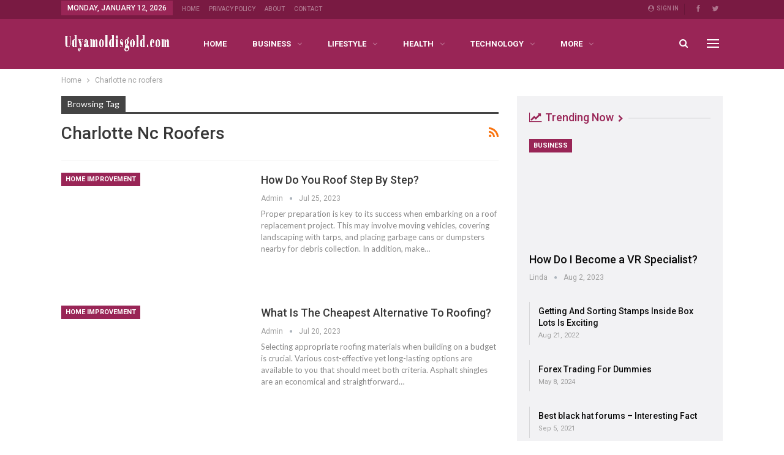

--- FILE ---
content_type: text/html; charset=UTF-8
request_url: https://udyamoldisgold.com/tag/charlotte-nc-roofers/
body_size: 17597
content:
	<!DOCTYPE html>
		<!--[if IE 8]>
	<html class="ie ie8" lang="en-US"> <![endif]-->
	<!--[if IE 9]>
	<html class="ie ie9" lang="en-US"> <![endif]-->
	<!--[if gt IE 9]><!-->
<html lang="en-US"> <!--<![endif]-->
	<head>
				<meta charset="UTF-8">
		<meta http-equiv="X-UA-Compatible" content="IE=edge">
		<meta name="viewport" content="width=device-width, initial-scale=1.0">
		<link rel="pingback" href="https://udyamoldisgold.com/xmlrpc.php"/>

		<title>Charlotte nc roofers &#8211; Udyamoldisgold</title>
<meta name='robots' content='max-image-preview:large' />
<link rel="amphtml" href="https://udyamoldisgold.com/tag/charlotte-nc-roofers/amp/" /><meta name="generator" content="AMP for WP 1.1.11"/>
<!-- Better Open Graph, Schema.org & Twitter Integration -->
<meta property="og:locale" content="en_us"/>
<meta property="og:site_name" content="Udyamoldisgold"/>
<meta property="og:url" content="https://udyamoldisgold.com/tag/charlotte-nc-roofers/"/>
<meta property="og:title" content="Archives"/>
<meta property="og:type" content="website"/>
<meta name="twitter:card" content="summary"/>
<meta name="twitter:url" content="https://udyamoldisgold.com/tag/charlotte-nc-roofers/"/>
<meta name="twitter:title" content="Archives"/>
<!-- / Better Open Graph, Schema.org & Twitter Integration. -->
<link rel='dns-prefetch' href='//fonts.googleapis.com' />
<link rel="alternate" type="application/rss+xml" title="Udyamoldisgold &raquo; Feed" href="https://udyamoldisgold.com/feed/" />
<link rel="alternate" type="application/rss+xml" title="Udyamoldisgold &raquo; Charlotte nc roofers Tag Feed" href="https://udyamoldisgold.com/tag/charlotte-nc-roofers/feed/" />
<style id='wp-img-auto-sizes-contain-inline-css' type='text/css'>
img:is([sizes=auto i],[sizes^="auto," i]){contain-intrinsic-size:3000px 1500px}
/*# sourceURL=wp-img-auto-sizes-contain-inline-css */
</style>
<link rel='stylesheet' id='structured-content-frontend-css' href='https://udyamoldisgold.com/wp-content/plugins/structured-content/dist/blocks.style.build.css?ver=1.7.0' type='text/css' media='all' />
<style id='wp-emoji-styles-inline-css' type='text/css'>

	img.wp-smiley, img.emoji {
		display: inline !important;
		border: none !important;
		box-shadow: none !important;
		height: 1em !important;
		width: 1em !important;
		margin: 0 0.07em !important;
		vertical-align: -0.1em !important;
		background: none !important;
		padding: 0 !important;
	}
/*# sourceURL=wp-emoji-styles-inline-css */
</style>
<style id='wp-block-library-inline-css' type='text/css'>
:root{--wp-block-synced-color:#7a00df;--wp-block-synced-color--rgb:122,0,223;--wp-bound-block-color:var(--wp-block-synced-color);--wp-editor-canvas-background:#ddd;--wp-admin-theme-color:#007cba;--wp-admin-theme-color--rgb:0,124,186;--wp-admin-theme-color-darker-10:#006ba1;--wp-admin-theme-color-darker-10--rgb:0,107,160.5;--wp-admin-theme-color-darker-20:#005a87;--wp-admin-theme-color-darker-20--rgb:0,90,135;--wp-admin-border-width-focus:2px}@media (min-resolution:192dpi){:root{--wp-admin-border-width-focus:1.5px}}.wp-element-button{cursor:pointer}:root .has-very-light-gray-background-color{background-color:#eee}:root .has-very-dark-gray-background-color{background-color:#313131}:root .has-very-light-gray-color{color:#eee}:root .has-very-dark-gray-color{color:#313131}:root .has-vivid-green-cyan-to-vivid-cyan-blue-gradient-background{background:linear-gradient(135deg,#00d084,#0693e3)}:root .has-purple-crush-gradient-background{background:linear-gradient(135deg,#34e2e4,#4721fb 50%,#ab1dfe)}:root .has-hazy-dawn-gradient-background{background:linear-gradient(135deg,#faaca8,#dad0ec)}:root .has-subdued-olive-gradient-background{background:linear-gradient(135deg,#fafae1,#67a671)}:root .has-atomic-cream-gradient-background{background:linear-gradient(135deg,#fdd79a,#004a59)}:root .has-nightshade-gradient-background{background:linear-gradient(135deg,#330968,#31cdcf)}:root .has-midnight-gradient-background{background:linear-gradient(135deg,#020381,#2874fc)}:root{--wp--preset--font-size--normal:16px;--wp--preset--font-size--huge:42px}.has-regular-font-size{font-size:1em}.has-larger-font-size{font-size:2.625em}.has-normal-font-size{font-size:var(--wp--preset--font-size--normal)}.has-huge-font-size{font-size:var(--wp--preset--font-size--huge)}.has-text-align-center{text-align:center}.has-text-align-left{text-align:left}.has-text-align-right{text-align:right}.has-fit-text{white-space:nowrap!important}#end-resizable-editor-section{display:none}.aligncenter{clear:both}.items-justified-left{justify-content:flex-start}.items-justified-center{justify-content:center}.items-justified-right{justify-content:flex-end}.items-justified-space-between{justify-content:space-between}.screen-reader-text{border:0;clip-path:inset(50%);height:1px;margin:-1px;overflow:hidden;padding:0;position:absolute;width:1px;word-wrap:normal!important}.screen-reader-text:focus{background-color:#ddd;clip-path:none;color:#444;display:block;font-size:1em;height:auto;left:5px;line-height:normal;padding:15px 23px 14px;text-decoration:none;top:5px;width:auto;z-index:100000}html :where(.has-border-color){border-style:solid}html :where([style*=border-top-color]){border-top-style:solid}html :where([style*=border-right-color]){border-right-style:solid}html :where([style*=border-bottom-color]){border-bottom-style:solid}html :where([style*=border-left-color]){border-left-style:solid}html :where([style*=border-width]){border-style:solid}html :where([style*=border-top-width]){border-top-style:solid}html :where([style*=border-right-width]){border-right-style:solid}html :where([style*=border-bottom-width]){border-bottom-style:solid}html :where([style*=border-left-width]){border-left-style:solid}html :where(img[class*=wp-image-]){height:auto;max-width:100%}:where(figure){margin:0 0 1em}html :where(.is-position-sticky){--wp-admin--admin-bar--position-offset:var(--wp-admin--admin-bar--height,0px)}@media screen and (max-width:600px){html :where(.is-position-sticky){--wp-admin--admin-bar--position-offset:0px}}

/*# sourceURL=wp-block-library-inline-css */
</style><style id='global-styles-inline-css' type='text/css'>
:root{--wp--preset--aspect-ratio--square: 1;--wp--preset--aspect-ratio--4-3: 4/3;--wp--preset--aspect-ratio--3-4: 3/4;--wp--preset--aspect-ratio--3-2: 3/2;--wp--preset--aspect-ratio--2-3: 2/3;--wp--preset--aspect-ratio--16-9: 16/9;--wp--preset--aspect-ratio--9-16: 9/16;--wp--preset--color--black: #000000;--wp--preset--color--cyan-bluish-gray: #abb8c3;--wp--preset--color--white: #ffffff;--wp--preset--color--pale-pink: #f78da7;--wp--preset--color--vivid-red: #cf2e2e;--wp--preset--color--luminous-vivid-orange: #ff6900;--wp--preset--color--luminous-vivid-amber: #fcb900;--wp--preset--color--light-green-cyan: #7bdcb5;--wp--preset--color--vivid-green-cyan: #00d084;--wp--preset--color--pale-cyan-blue: #8ed1fc;--wp--preset--color--vivid-cyan-blue: #0693e3;--wp--preset--color--vivid-purple: #9b51e0;--wp--preset--gradient--vivid-cyan-blue-to-vivid-purple: linear-gradient(135deg,rgb(6,147,227) 0%,rgb(155,81,224) 100%);--wp--preset--gradient--light-green-cyan-to-vivid-green-cyan: linear-gradient(135deg,rgb(122,220,180) 0%,rgb(0,208,130) 100%);--wp--preset--gradient--luminous-vivid-amber-to-luminous-vivid-orange: linear-gradient(135deg,rgb(252,185,0) 0%,rgb(255,105,0) 100%);--wp--preset--gradient--luminous-vivid-orange-to-vivid-red: linear-gradient(135deg,rgb(255,105,0) 0%,rgb(207,46,46) 100%);--wp--preset--gradient--very-light-gray-to-cyan-bluish-gray: linear-gradient(135deg,rgb(238,238,238) 0%,rgb(169,184,195) 100%);--wp--preset--gradient--cool-to-warm-spectrum: linear-gradient(135deg,rgb(74,234,220) 0%,rgb(151,120,209) 20%,rgb(207,42,186) 40%,rgb(238,44,130) 60%,rgb(251,105,98) 80%,rgb(254,248,76) 100%);--wp--preset--gradient--blush-light-purple: linear-gradient(135deg,rgb(255,206,236) 0%,rgb(152,150,240) 100%);--wp--preset--gradient--blush-bordeaux: linear-gradient(135deg,rgb(254,205,165) 0%,rgb(254,45,45) 50%,rgb(107,0,62) 100%);--wp--preset--gradient--luminous-dusk: linear-gradient(135deg,rgb(255,203,112) 0%,rgb(199,81,192) 50%,rgb(65,88,208) 100%);--wp--preset--gradient--pale-ocean: linear-gradient(135deg,rgb(255,245,203) 0%,rgb(182,227,212) 50%,rgb(51,167,181) 100%);--wp--preset--gradient--electric-grass: linear-gradient(135deg,rgb(202,248,128) 0%,rgb(113,206,126) 100%);--wp--preset--gradient--midnight: linear-gradient(135deg,rgb(2,3,129) 0%,rgb(40,116,252) 100%);--wp--preset--font-size--small: 13px;--wp--preset--font-size--medium: 20px;--wp--preset--font-size--large: 36px;--wp--preset--font-size--x-large: 42px;--wp--preset--spacing--20: 0.44rem;--wp--preset--spacing--30: 0.67rem;--wp--preset--spacing--40: 1rem;--wp--preset--spacing--50: 1.5rem;--wp--preset--spacing--60: 2.25rem;--wp--preset--spacing--70: 3.38rem;--wp--preset--spacing--80: 5.06rem;--wp--preset--shadow--natural: 6px 6px 9px rgba(0, 0, 0, 0.2);--wp--preset--shadow--deep: 12px 12px 50px rgba(0, 0, 0, 0.4);--wp--preset--shadow--sharp: 6px 6px 0px rgba(0, 0, 0, 0.2);--wp--preset--shadow--outlined: 6px 6px 0px -3px rgb(255, 255, 255), 6px 6px rgb(0, 0, 0);--wp--preset--shadow--crisp: 6px 6px 0px rgb(0, 0, 0);}:where(.is-layout-flex){gap: 0.5em;}:where(.is-layout-grid){gap: 0.5em;}body .is-layout-flex{display: flex;}.is-layout-flex{flex-wrap: wrap;align-items: center;}.is-layout-flex > :is(*, div){margin: 0;}body .is-layout-grid{display: grid;}.is-layout-grid > :is(*, div){margin: 0;}:where(.wp-block-columns.is-layout-flex){gap: 2em;}:where(.wp-block-columns.is-layout-grid){gap: 2em;}:where(.wp-block-post-template.is-layout-flex){gap: 1.25em;}:where(.wp-block-post-template.is-layout-grid){gap: 1.25em;}.has-black-color{color: var(--wp--preset--color--black) !important;}.has-cyan-bluish-gray-color{color: var(--wp--preset--color--cyan-bluish-gray) !important;}.has-white-color{color: var(--wp--preset--color--white) !important;}.has-pale-pink-color{color: var(--wp--preset--color--pale-pink) !important;}.has-vivid-red-color{color: var(--wp--preset--color--vivid-red) !important;}.has-luminous-vivid-orange-color{color: var(--wp--preset--color--luminous-vivid-orange) !important;}.has-luminous-vivid-amber-color{color: var(--wp--preset--color--luminous-vivid-amber) !important;}.has-light-green-cyan-color{color: var(--wp--preset--color--light-green-cyan) !important;}.has-vivid-green-cyan-color{color: var(--wp--preset--color--vivid-green-cyan) !important;}.has-pale-cyan-blue-color{color: var(--wp--preset--color--pale-cyan-blue) !important;}.has-vivid-cyan-blue-color{color: var(--wp--preset--color--vivid-cyan-blue) !important;}.has-vivid-purple-color{color: var(--wp--preset--color--vivid-purple) !important;}.has-black-background-color{background-color: var(--wp--preset--color--black) !important;}.has-cyan-bluish-gray-background-color{background-color: var(--wp--preset--color--cyan-bluish-gray) !important;}.has-white-background-color{background-color: var(--wp--preset--color--white) !important;}.has-pale-pink-background-color{background-color: var(--wp--preset--color--pale-pink) !important;}.has-vivid-red-background-color{background-color: var(--wp--preset--color--vivid-red) !important;}.has-luminous-vivid-orange-background-color{background-color: var(--wp--preset--color--luminous-vivid-orange) !important;}.has-luminous-vivid-amber-background-color{background-color: var(--wp--preset--color--luminous-vivid-amber) !important;}.has-light-green-cyan-background-color{background-color: var(--wp--preset--color--light-green-cyan) !important;}.has-vivid-green-cyan-background-color{background-color: var(--wp--preset--color--vivid-green-cyan) !important;}.has-pale-cyan-blue-background-color{background-color: var(--wp--preset--color--pale-cyan-blue) !important;}.has-vivid-cyan-blue-background-color{background-color: var(--wp--preset--color--vivid-cyan-blue) !important;}.has-vivid-purple-background-color{background-color: var(--wp--preset--color--vivid-purple) !important;}.has-black-border-color{border-color: var(--wp--preset--color--black) !important;}.has-cyan-bluish-gray-border-color{border-color: var(--wp--preset--color--cyan-bluish-gray) !important;}.has-white-border-color{border-color: var(--wp--preset--color--white) !important;}.has-pale-pink-border-color{border-color: var(--wp--preset--color--pale-pink) !important;}.has-vivid-red-border-color{border-color: var(--wp--preset--color--vivid-red) !important;}.has-luminous-vivid-orange-border-color{border-color: var(--wp--preset--color--luminous-vivid-orange) !important;}.has-luminous-vivid-amber-border-color{border-color: var(--wp--preset--color--luminous-vivid-amber) !important;}.has-light-green-cyan-border-color{border-color: var(--wp--preset--color--light-green-cyan) !important;}.has-vivid-green-cyan-border-color{border-color: var(--wp--preset--color--vivid-green-cyan) !important;}.has-pale-cyan-blue-border-color{border-color: var(--wp--preset--color--pale-cyan-blue) !important;}.has-vivid-cyan-blue-border-color{border-color: var(--wp--preset--color--vivid-cyan-blue) !important;}.has-vivid-purple-border-color{border-color: var(--wp--preset--color--vivid-purple) !important;}.has-vivid-cyan-blue-to-vivid-purple-gradient-background{background: var(--wp--preset--gradient--vivid-cyan-blue-to-vivid-purple) !important;}.has-light-green-cyan-to-vivid-green-cyan-gradient-background{background: var(--wp--preset--gradient--light-green-cyan-to-vivid-green-cyan) !important;}.has-luminous-vivid-amber-to-luminous-vivid-orange-gradient-background{background: var(--wp--preset--gradient--luminous-vivid-amber-to-luminous-vivid-orange) !important;}.has-luminous-vivid-orange-to-vivid-red-gradient-background{background: var(--wp--preset--gradient--luminous-vivid-orange-to-vivid-red) !important;}.has-very-light-gray-to-cyan-bluish-gray-gradient-background{background: var(--wp--preset--gradient--very-light-gray-to-cyan-bluish-gray) !important;}.has-cool-to-warm-spectrum-gradient-background{background: var(--wp--preset--gradient--cool-to-warm-spectrum) !important;}.has-blush-light-purple-gradient-background{background: var(--wp--preset--gradient--blush-light-purple) !important;}.has-blush-bordeaux-gradient-background{background: var(--wp--preset--gradient--blush-bordeaux) !important;}.has-luminous-dusk-gradient-background{background: var(--wp--preset--gradient--luminous-dusk) !important;}.has-pale-ocean-gradient-background{background: var(--wp--preset--gradient--pale-ocean) !important;}.has-electric-grass-gradient-background{background: var(--wp--preset--gradient--electric-grass) !important;}.has-midnight-gradient-background{background: var(--wp--preset--gradient--midnight) !important;}.has-small-font-size{font-size: var(--wp--preset--font-size--small) !important;}.has-medium-font-size{font-size: var(--wp--preset--font-size--medium) !important;}.has-large-font-size{font-size: var(--wp--preset--font-size--large) !important;}.has-x-large-font-size{font-size: var(--wp--preset--font-size--x-large) !important;}
/*# sourceURL=global-styles-inline-css */
</style>

<style id='classic-theme-styles-inline-css' type='text/css'>
/*! This file is auto-generated */
.wp-block-button__link{color:#fff;background-color:#32373c;border-radius:9999px;box-shadow:none;text-decoration:none;padding:calc(.667em + 2px) calc(1.333em + 2px);font-size:1.125em}.wp-block-file__button{background:#32373c;color:#fff;text-decoration:none}
/*# sourceURL=/wp-includes/css/classic-themes.min.css */
</style>
<link rel='stylesheet' id='ez-toc-css' href='https://udyamoldisgold.com/wp-content/plugins/easy-table-of-contents/assets/css/screen.min.css?ver=2.0.80' type='text/css' media='all' />
<style id='ez-toc-inline-css' type='text/css'>
div#ez-toc-container .ez-toc-title {font-size: 120%;}div#ez-toc-container .ez-toc-title {font-weight: 500;}div#ez-toc-container ul li , div#ez-toc-container ul li a {font-size: 95%;}div#ez-toc-container ul li , div#ez-toc-container ul li a {font-weight: 500;}div#ez-toc-container nav ul ul li {font-size: 90%;}.ez-toc-box-title {font-weight: bold; margin-bottom: 10px; text-align: center; text-transform: uppercase; letter-spacing: 1px; color: #666; padding-bottom: 5px;position:absolute;top:-4%;left:5%;background-color: inherit;transition: top 0.3s ease;}.ez-toc-box-title.toc-closed {top:-25%;}
.ez-toc-container-direction {direction: ltr;}.ez-toc-counter ul{counter-reset: item ;}.ez-toc-counter nav ul li a::before {content: counters(item, '.', decimal) '. ';display: inline-block;counter-increment: item;flex-grow: 0;flex-shrink: 0;margin-right: .2em; float: left; }.ez-toc-widget-direction {direction: ltr;}.ez-toc-widget-container ul{counter-reset: item ;}.ez-toc-widget-container nav ul li a::before {content: counters(item, '.', decimal) '. ';display: inline-block;counter-increment: item;flex-grow: 0;flex-shrink: 0;margin-right: .2em; float: left; }
/*# sourceURL=ez-toc-inline-css */
</style>
<style id='spc_bg_lazy-inline-css' type='text/css'>
html [style*="background-image:"]:not(.spc-bg-lazyloaded),
html [class*="elementor"][data-settings*="background_background"]:not(.spc-bg-lazyloaded),
html .elementor-section > .elementor-background-overlay:not(.spc-bg-lazyloaded),
html [class*="wp-block-cover"][style*="background-image"]:not(.spc-bg-lazyloaded),
html [class*="wp-block-group"][style*="background-image"]:not(.spc-bg-lazyloaded) { background-image: none !important; }
/*# sourceURL=spc_bg_lazy-inline-css */
</style>
<link rel='stylesheet' id='better-framework-main-fonts-css' href='https://fonts.googleapis.com/css?family=Roboto:400,700,500,400italic%7CLato:400&#038;display=swap' type='text/css' media='all' />

		<script type="text/javascript" id="spc-lazy-bg">
			(function () {
			const loadedClass = 'spc-bg-lazyloaded';
			const bgSelectors = '[style*="background-image:"], [class*="elementor"][data-settings*="background_background"], .elementor-section > .elementor-background-overlay, [class*="wp-block-cover"][style*="background-image"], [class*="wp-block-group"][style*="background-image"]';

			function observerCallback(entries, observer) {
				entries.forEach(function (entry) {
				if (!entry.isIntersecting) return;

				if (entry.target.classList.contains(loadedClass)) return;

				entry.target.classList.add(loadedClass);
				observer.unobserve(entry.target);
				});
			}

			const intersectionObserver = new IntersectionObserver(observerCallback, {
				root: null,
				rootMargin: "150px 0px 500px",
				threshold: [0.1, 0.3, 0.5, 0.6, 0.8, 1],
			});

			function start() {
				document.querySelectorAll(bgSelectors).forEach(function (el) {
					intersectionObserver.observe(el);
					}
				)
			}

			document.addEventListener('DOMContentLoaded', start);
			}());
		</script>
		<script type="text/javascript" src="https://udyamoldisgold.com/wp-includes/js/jquery/jquery.min.js?ver=3.7.1" id="jquery-core-js"></script>
<script type="text/javascript" src="https://udyamoldisgold.com/wp-includes/js/jquery/jquery-migrate.min.js?ver=3.4.1" id="jquery-migrate-js"></script>
<script type="text/javascript" src="https://udyamoldisgold.com/wp-content/plugins/wp-cloudflare-page-cache/assets/js/lazysizes.min.js?ver=5.3.2" id="spc-lazysizes-js"></script>
<link rel="https://api.w.org/" href="https://udyamoldisgold.com/wp-json/" /><link rel="alternate" title="JSON" type="application/json" href="https://udyamoldisgold.com/wp-json/wp/v2/tags/4242" /><link rel="EditURI" type="application/rsd+xml" title="RSD" href="https://udyamoldisgold.com/xmlrpc.php?rsd" />
<meta name="generator" content="WordPress 6.9" />
<meta name="google-site-verification" content="zvsa32p2V1X5tMmelwa8UFj6W1pOLUtOrPWLYCz8pek" />
<meta name="generator" content="Powered by WPBakery Page Builder - drag and drop page builder for WordPress."/>
<script type="application/ld+json">{
    "@context": "http://schema.org/",
    "@type": "Organization",
    "@id": "#organization",
    "logo": {
        "@type": "ImageObject",
        "url": "https://udyamoldisgold.com/wp-content/uploads/2022/02/udyamoldisgold-340x80-logo_transparent.png"
    },
    "url": "https://udyamoldisgold.com/",
    "name": "Udyamoldisgold",
    "description": ""
}</script>
<script type="application/ld+json">{
    "@context": "http://schema.org/",
    "@type": "WebSite",
    "name": "Udyamoldisgold",
    "alternateName": "",
    "url": "https://udyamoldisgold.com/"
}</script>
<link rel='stylesheet' id='bf-minifed-css-1' href='https://udyamoldisgold.com/wp-content/bs-booster-cache/1c7d504bc860484f8c537bbfd488a0a1.css' type='text/css' media='all' />
<link rel='stylesheet' id='7.11.0-1767425800' href='https://udyamoldisgold.com/wp-content/bs-booster-cache/0bca1a0c387372055e395dc124154dbd.css' type='text/css' media='all' />
<link rel="icon" href="https://udyamoldisgold.com/wp-content/uploads/2021/01/cropped-Udyamoldisgold-512x512-favicon-32x32.png" sizes="32x32" />
<link rel="icon" href="https://udyamoldisgold.com/wp-content/uploads/2021/01/cropped-Udyamoldisgold-512x512-favicon-192x192.png" sizes="192x192" />
<link rel="apple-touch-icon" href="https://udyamoldisgold.com/wp-content/uploads/2021/01/cropped-Udyamoldisgold-512x512-favicon-180x180.png" />
<meta name="msapplication-TileImage" content="https://udyamoldisgold.com/wp-content/uploads/2021/01/cropped-Udyamoldisgold-512x512-favicon-270x270.png" />
<noscript><style> .wpb_animate_when_almost_visible { opacity: 1; }</style></noscript>	</head>

<body class="archive tag tag-charlotte-nc-roofers tag-4242 wp-theme-publisher bs-theme bs-publisher bs-publisher-life-mag active-light-box ltr close-rh page-layout-2-col page-layout-2-col-right full-width active-sticky-sidebar main-menu-sticky-smart main-menu-full-width active-ajax-search  wpb-js-composer js-comp-ver-6.7.0 vc_responsive bs-ll-a" dir="ltr">
<div class="off-canvas-overlay"></div>
<div class="off-canvas-container left skin-white">
	<div class="off-canvas-inner">
		<span class="canvas-close"><i></i></span>
					<div class="off-canvas-header">
									<div class="logo">

						<a href="https://udyamoldisgold.com/">
							<img class="lazyload" data-spc-id="878372463" data-src="https://udyamoldisgold.com/wp-content/uploads/2022/02/udyamoldisgold-340x80-logo.png" 
							     alt="Udyamoldisgold">
						</a>
					</div>
									<div class="site-description">Valuable Topics to start new things</div>
			</div>
						<div class="off-canvas-search">
				<form role="search" method="get" action="https://udyamoldisgold.com">
					<input type="text" name="s" value=""
					       placeholder="Search...">
					<i class="fa fa-search"></i>
				</form>
			</div>
						<div class="off-canvas-menu">
				<div class="off-canvas-menu-fallback"></div>
			</div>
						<div class="off_canvas_footer">
				<div class="off_canvas_footer-info entry-content">
							<div  class="  better-studio-shortcode bsc-clearfix better-social-counter style-button colored in-4-col">
						<ul class="social-list bsc-clearfix"><li class="social-item facebook"><a href = "https://www.facebook.com/Udyamoldisgold" target = "_blank" > <i class="item-icon bsfi-facebook" ></i><span class="item-title" > Likes </span> </a> </li> <li class="social-item twitter"><a href = "https://twitter.com/shamir88bds" target = "_blank" > <i class="item-icon bsfi-twitter" ></i><span class="item-title" > Followers </span> </a> </li> 			</ul>
		</div>
						</div>
			</div>
				</div>
</div>
		<div class="main-wrap content-main-wrap">
			<header id="header" class="site-header header-style-8 full-width" itemscope="itemscope" itemtype="https://schema.org/WPHeader">
		<section class="topbar topbar-style-1 hidden-xs hidden-xs">
	<div class="content-wrap">
		<div class="container">
			<div class="topbar-inner clearfix">

									<div class="section-links">
								<div  class="  better-studio-shortcode bsc-clearfix better-social-counter style-button not-colored in-4-col">
						<ul class="social-list bsc-clearfix"><li class="social-item facebook"><a href = "https://www.facebook.com/Udyamoldisgold" target = "_blank" > <i class="item-icon bsfi-facebook" ></i><span class="item-title" > Likes </span> </a> </li> <li class="social-item twitter"><a href = "https://twitter.com/shamir88bds" target = "_blank" > <i class="item-icon bsfi-twitter" ></i><span class="item-title" > Followers </span> </a> </li> 			</ul>
		</div>
									<a class="topbar-sign-in behind-social"
							   data-toggle="modal" data-target="#bsLoginModal">
								<i class="fa fa-user-circle"></i> Sign in							</a>

							<div class="modal sign-in-modal fade" id="bsLoginModal" tabindex="-1" role="dialog"
							     style="display: none">
								<div class="modal-dialog" role="document">
									<div class="modal-content">
											<span class="close-modal" data-dismiss="modal" aria-label="Close"><i
														class="fa fa-close"></i></span>
										<div class="modal-body">
											<div id="form_51300_" class="bs-shortcode bs-login-shortcode ">
		<div class="bs-login bs-type-login"  style="display:none">

					<div class="bs-login-panel bs-login-sign-panel bs-current-login-panel">
								<form name="loginform"
				      action="https://udyamoldisgold.com/wp-login.php" method="post">

					
					<div class="login-header">
						<span class="login-icon fa fa-user-circle main-color"></span>
						<p>Welcome, Login to your account.</p>
					</div>
					
					<div class="login-field login-username">
						<input type="text" name="log" id="form_51300_user_login" class="input"
						       value="" size="20"
						       placeholder="Username or Email..." required/>
					</div>

					<div class="login-field login-password">
						<input type="password" name="pwd" id="form_51300_user_pass"
						       class="input"
						       value="" size="20" placeholder="Password..."
						       required/>
					</div>

					
					<div class="login-field">
						<a href="https://udyamoldisgold.com/wp-login.php?action=lostpassword&redirect_to=https%3A%2F%2Fudyamoldisgold.com%2Ftag%2Fcharlotte-nc-roofers%2F"
						   class="go-reset-panel">Forget password?</a>

													<span class="login-remember">
							<input class="remember-checkbox" name="rememberme" type="checkbox"
							       id="form_51300_rememberme"
							       value="forever"  />
							<label class="remember-label">Remember me</label>
						</span>
											</div>

					<!-- Loading GOTMLS Brute-Force Protection --><div style="position: absolute; z-index: 9999; opacity: 0; top: 0; left: 0; width: 100%; height: 100%;" id="loading_BRUTEFORCE_1"><div style="top: -200px; position: relative; background-color: #FFF; z-index: 99999;"><img class="lazyload" data-spc-id="1303221356" data-src="//udyamoldisgold.com/wp-content/plugins/gotmls/images/GOTMLS-Loading.gif" style="height: 280px;" alt="Loading Brute-Force Protection ..."  /><div id='checking_BRUTEFORCE_1'> Checking for JavaScript ... </div></div></div>
<div style="font-weight: bold; display: none;"><img class="lazyload" data-spc-id="1122280887" data-src="//udyamoldisgold.com/wp-content/plugins/gotmls/images/checked.gif" style="height: 20px; vertical-align: middle;" alt="Brute-Force Protection from GOTMLS. NET"  /> Brute-Force Protection is Active</div><input type="hidden" name="GOTMLS_sess" id="GOTMLS_sess_id_1" value="97251bd7182dfbda284ad8a312c3351a" /><input type="hidden" id="GOTMLS_offset_id_1" value="0" name="GOTMLS_time" /><script type="text/javascript">
function GOTMLS_chk_session_1() {
var GOTMLS_login_offset = new Date();
var GOTMLS_login_script = document.createElement('script');
GOTMLS_login_script.src = '//udyamoldisgold.com/wp-admin/admin-ajax.php?action=GOTMLS_logintime&GOTMLS_mt=5045dbbaf26a2b2a887e1638109254e4&GOTMLS_u=log&GOTMLS_p=pwd&GOTMLS_sess=97251bd7182dfbda284ad8a312c3351a&GOTMLS_form_id=1&GOTMLS_time='+GOTMLS_login_offset.getTime();
if (GOTMLS_field = document.getElementById('GOTMLS_offset_id_1')) {
	GOTMLS_field.value = GOTMLS_login_offset.getTime();
}
if (GOTMLS_field = document.getElementById('checking_BRUTEFORCE_1'))
	GOTMLS_field.innerHTML = '<h2 style="text-align: center"> Checking for Session ... </h2>';
if (GOTMLS_loading_gif = document.getElementById('loading_BRUTEFORCE_1')) GOTMLS_loading_gif.style.display = 'block';
document.head.appendChild(GOTMLS_login_script);
}
GOTMLS_chk_session_1();
setInterval(function (){GOTMLS_chk_session_1();}, 150000);
</script>

					<div class="login-field login-submit">
						<input type="submit" name="wp-submit"
						       class="button-primary login-btn"
						       value="Log In"/>
						<input type="hidden" name="redirect_to" value="https://udyamoldisgold.com/tag/charlotte-nc-roofers/"/>
					</div>

									</form>
			</div>

			<div class="bs-login-panel bs-login-reset-panel">

				<span class="go-login-panel"><i
							class="fa fa-angle-left"></i> Sign in</span>

				<div class="bs-login-reset-panel-inner">
					<div class="login-header">
						<span class="login-icon fa fa-support"></span>
						<p>Recover your password.</p>
						<p>A password will be e-mailed to you.</p>
					</div>
										<form name="lostpasswordform" id="form_51300_lostpasswordform"
					      action="https://udyamoldisgold.com/wp-login.php?action=lostpassword"
					      method="post">

						<div class="login-field reset-username">
							<input type="text" name="user_login" class="input" value=""
							       placeholder="Username or Email..."
							       required/>
						</div>

						
						<div class="login-field reset-submit">

							<input type="hidden" name="redirect_to" value=""/>
							<input type="submit" name="wp-submit" class="login-btn"
							       value="Send My Password"/>

						</div>
					</form>
				</div>
			</div>
			</div>
	</div>
										</div>
									</div>
								</div>
							</div>
												</div>
				
				<div class="section-menu">
						<div id="menu-top" class="menu top-menu-wrapper" role="navigation" itemscope="itemscope" itemtype="https://schema.org/SiteNavigationElement">
		<nav class="top-menu-container">

			<ul id="top-navigation" class="top-menu menu clearfix bsm-pure">
									<li id="topbar-date" class="menu-item menu-item-date">
					<span
						class="topbar-date">Monday, January 12, 2026</span>
					</li>
					<li id="menu-item-3548" class="menu-item menu-item-type-post_type menu-item-object-page better-anim-fade menu-item-3548"><a href="https://udyamoldisgold.com/f7924-news-magazine-home/">Home</a></li>
<li id="menu-item-3545" class="menu-item menu-item-type-post_type menu-item-object-page menu-item-privacy-policy better-anim-fade menu-item-3545"><a href="https://udyamoldisgold.com/privacy-policy/">Privacy Policy</a></li>
<li id="menu-item-3546" class="menu-item menu-item-type-post_type menu-item-object-page better-anim-fade menu-item-3546"><a href="https://udyamoldisgold.com/about/">About</a></li>
<li id="menu-item-3547" class="menu-item menu-item-type-post_type menu-item-object-page better-anim-fade menu-item-3547"><a href="https://udyamoldisgold.com/contact/">Contact</a></li>
			</ul>

		</nav>
	</div>
				</div>
			</div>
		</div>
	</div>
</section>
		<div class="content-wrap">
			<div class="container">
				<div class="header-inner clearfix">
					<div id="site-branding" class="site-branding">
	<p  id="site-title" class="logo h1 img-logo">
	<a href="https://udyamoldisgold.com/" itemprop="url" rel="home">
					<img class="lazyload" data-spc-id="2004126161" data-src="https://udyamoldisgold.com/wp-content/uploads/2022/02/udyamoldisgold-340x80-logo_transparent.png" id="site-logo" 
			     alt="Publisher"  data-bsrjs="https://udyamoldisgold.com/wp-content/uploads/2022/02/udyamoldisgold-340x80-logo_transparent.png"  />

			<span class="site-title">Publisher - </span>
				</a>
</p>
</div><!-- .site-branding -->
<nav id="menu-main" class="menu main-menu-container  show-search-item show-off-canvas menu-actions-btn-width-2" role="navigation" itemscope="itemscope" itemtype="https://schema.org/SiteNavigationElement">
			<div class="menu-action-buttons width-2">
							<div class="off-canvas-menu-icon-container off-icon-left">
					<div class="off-canvas-menu-icon">
						<div class="off-canvas-menu-icon-el"></div>
					</div>
				</div>
								<div class="search-container close">
					<span class="search-handler"><i class="fa fa-search"></i></span>

					<div class="search-box clearfix">
						<form role="search" method="get" class="search-form clearfix" action="https://udyamoldisgold.com">
	<input type="search" class="search-field"
	       placeholder="Search..."
	       value="" name="s"
	       title="Search for:"
	       autocomplete="off">
	<input type="submit" class="search-submit" value="Search">
</form><!-- .search-form -->
					</div>
				</div>
						</div>
			<ul id="main-navigation" class="main-menu menu bsm-pure clearfix">
		<li id="menu-item-3410" class="menu-item menu-item-type-post_type menu-item-object-page menu-item-home better-anim-fade menu-item-3410"><a href="https://udyamoldisgold.com/">Home</a></li>
<li id="menu-item-3503" class="menu-item menu-item-type-taxonomy menu-item-object-category menu-item-has-children menu-term-18 better-anim-fade menu-item-3503"><a href="https://udyamoldisgold.com/category/business/">Business</a>
<ul class="sub-menu">
	<li id="menu-item-3510" class="menu-item menu-item-type-taxonomy menu-item-object-category menu-term-27 better-anim-fade menu-item-3510"><a href="https://udyamoldisgold.com/category/finance/">Finance</a></li>
	<li id="menu-item-3522" class="menu-item menu-item-type-taxonomy menu-item-object-category menu-term-698 better-anim-fade menu-item-3522"><a href="https://udyamoldisgold.com/category/real-estate/">Real Estate</a></li>
	<li id="menu-item-3516" class="menu-item menu-item-type-taxonomy menu-item-object-category menu-term-710 better-anim-fade menu-item-3516"><a href="https://udyamoldisgold.com/category/insurance/">Insurance</a></li>
	<li id="menu-item-3517" class="menu-item menu-item-type-taxonomy menu-item-object-category menu-term-1082 better-anim-fade menu-item-3517"><a href="https://udyamoldisgold.com/category/jobs/">Jobs</a></li>
	<li id="menu-item-3518" class="menu-item menu-item-type-taxonomy menu-item-object-category menu-term-1010 better-anim-fade menu-item-3518"><a href="https://udyamoldisgold.com/category/law/">Law</a></li>
	<li id="menu-item-3531" class="menu-item menu-item-type-taxonomy menu-item-object-category menu-term-1563 better-anim-fade menu-item-3531"><a href="https://udyamoldisgold.com/category/trading/">Trading</a></li>
</ul>
</li>
<li id="menu-item-3519" class="menu-item menu-item-type-taxonomy menu-item-object-category menu-item-has-children menu-term-14 better-anim-fade menu-item-3519"><a href="https://udyamoldisgold.com/category/lifestyle/">Lifestyle</a>
<ul class="sub-menu">
	<li id="menu-item-3509" class="menu-item menu-item-type-taxonomy menu-item-object-category menu-term-1881 better-anim-fade menu-item-3509"><a href="https://udyamoldisgold.com/category/fashion/">Fashion</a></li>
	<li id="menu-item-9109" class="menu-item menu-item-type-taxonomy menu-item-object-category menu-term-2876 better-anim-fade menu-item-9109"><a href="https://udyamoldisgold.com/category/home-and-family/">Home and Family</a></li>
	<li id="menu-item-3502" class="menu-item menu-item-type-taxonomy menu-item-object-category menu-term-542 better-anim-fade menu-item-3502"><a href="https://udyamoldisgold.com/category/baby-care/">Baby Care</a></li>
	<li id="menu-item-3526" class="menu-item menu-item-type-taxonomy menu-item-object-category menu-term-1017 better-anim-fade menu-item-3526"><a href="https://udyamoldisgold.com/category/shopping/">Shopping</a></li>
	<li id="menu-item-3504" class="menu-item menu-item-type-taxonomy menu-item-object-category menu-term-514 better-anim-fade menu-item-3504"><a href="https://udyamoldisgold.com/category/clothing/">Clothing</a></li>
	<li id="menu-item-9113" class="menu-item menu-item-type-taxonomy menu-item-object-category menu-term-3938 better-anim-fade menu-item-9113"><a href="https://udyamoldisgold.com/category/gardening/">Gardening</a></li>
</ul>
</li>
<li id="menu-item-3514" class="menu-item menu-item-type-taxonomy menu-item-object-category menu-item-has-children menu-term-9 better-anim-fade menu-item-3514"><a href="https://udyamoldisgold.com/category/health/">Health</a>
<ul class="sub-menu">
	<li id="menu-item-3512" class="menu-item menu-item-type-taxonomy menu-item-object-category menu-term-17 better-anim-fade menu-item-3512"><a href="https://udyamoldisgold.com/category/food/">Food</a></li>
	<li id="menu-item-3511" class="menu-item menu-item-type-taxonomy menu-item-object-category menu-term-1863 better-anim-fade menu-item-3511"><a href="https://udyamoldisgold.com/category/fitness/">Fitness</a></li>
	<li id="menu-item-9111" class="menu-item menu-item-type-taxonomy menu-item-object-category menu-term-3735 better-anim-fade menu-item-9111"><a href="https://udyamoldisgold.com/category/skin-care/">Skin Care</a></li>
	<li id="menu-item-9112" class="menu-item menu-item-type-taxonomy menu-item-object-category menu-term-3939 better-anim-fade menu-item-9112"><a href="https://udyamoldisgold.com/category/weight-loss/">Weight Loss</a></li>
	<li id="menu-item-3524" class="menu-item menu-item-type-taxonomy menu-item-object-category menu-term-10 better-anim-fade menu-item-3524"><a href="https://udyamoldisgold.com/category/restaurants/">Restaurants</a></li>
</ul>
</li>
<li id="menu-item-3530" class="menu-item menu-item-type-taxonomy menu-item-object-category menu-item-has-children menu-term-12 better-anim-fade menu-item-3530"><a href="https://udyamoldisgold.com/category/technology/">Technology</a>
<ul class="sub-menu">
	<li id="menu-item-3501" class="menu-item menu-item-type-taxonomy menu-item-object-category menu-term-1444 better-anim-fade menu-item-3501"><a href="https://udyamoldisgold.com/category/automobile/">Automobile</a></li>
	<li id="menu-item-3507" class="menu-item menu-item-type-taxonomy menu-item-object-category menu-term-2085 better-anim-fade menu-item-3507"><a href="https://udyamoldisgold.com/category/electronics/">Electronics</a></li>
	<li id="menu-item-3505" class="menu-item menu-item-type-taxonomy menu-item-object-category menu-term-19 better-anim-fade menu-item-3505"><a href="https://udyamoldisgold.com/category/digital-marketing/">Digital Marketing</a></li>
	<li id="menu-item-3534" class="menu-item menu-item-type-taxonomy menu-item-object-category menu-term-581 better-anim-fade menu-item-3534"><a href="https://udyamoldisgold.com/category/web-design/">Web Design</a></li>
	<li id="menu-item-9110" class="menu-item menu-item-type-taxonomy menu-item-object-category menu-term-3940 better-anim-fade menu-item-9110"><a href="https://udyamoldisgold.com/category/motorbikes/">Motorbikes</a></li>
	<li id="menu-item-3527" class="menu-item menu-item-type-taxonomy menu-item-object-category menu-term-552 better-anim-fade menu-item-3527"><a href="https://udyamoldisgold.com/category/social-media/">Social Media</a></li>
	<li id="menu-item-3528" class="menu-item menu-item-type-taxonomy menu-item-object-category menu-term-16 better-anim-fade menu-item-3528"><a href="https://udyamoldisgold.com/category/software/">Software</a></li>
</ul>
</li>
<li id="menu-item-3508" class="menu-item menu-item-type-taxonomy menu-item-object-category menu-item-has-children menu-term-687 better-anim-fade menu-item-3508"><a href="https://udyamoldisgold.com/category/entertainment/">Entertainment</a>
<ul class="sub-menu">
	<li id="menu-item-3529" class="menu-item menu-item-type-taxonomy menu-item-object-category menu-term-5 better-anim-fade menu-item-3529"><a href="https://udyamoldisgold.com/category/sports/">Sports</a></li>
	<li id="menu-item-3513" class="menu-item menu-item-type-taxonomy menu-item-object-category menu-term-15 better-anim-fade menu-item-3513"><a href="https://udyamoldisgold.com/category/games/">Games</a></li>
	<li id="menu-item-3532" class="menu-item menu-item-type-taxonomy menu-item-object-category menu-term-13 better-anim-fade menu-item-3532"><a href="https://udyamoldisgold.com/category/travel/">Travel</a></li>
</ul>
</li>
<li id="menu-item-3525" class="menu-item menu-item-type-taxonomy menu-item-object-category menu-item-has-children menu-term-1266 better-anim-fade menu-item-3525"><a href="https://udyamoldisgold.com/category/self-improvement/">Self Improvement</a>
<ul class="sub-menu">
	<li id="menu-item-3523" class="menu-item menu-item-type-taxonomy menu-item-object-category menu-term-1386 better-anim-fade menu-item-3523"><a href="https://udyamoldisgold.com/category/relationship/">Relationship</a></li>
	<li id="menu-item-3506" class="menu-item menu-item-type-taxonomy menu-item-object-category menu-term-11 better-anim-fade menu-item-3506"><a href="https://udyamoldisgold.com/category/education/">Education</a></li>
</ul>
</li>
<li id="menu-item-3520" class="menu-item menu-item-type-taxonomy menu-item-object-category menu-item-has-children menu-term-3 better-anim-fade menu-item-3520"><a href="https://udyamoldisgold.com/category/news/">News</a>
<ul class="sub-menu">
	<li id="menu-item-3515" class="menu-item menu-item-type-taxonomy menu-item-object-category menu-term-535 better-anim-fade menu-item-3515"><a href="https://udyamoldisgold.com/category/home-improvement/">Home Improvement</a></li>
	<li id="menu-item-3521" class="menu-item menu-item-type-taxonomy menu-item-object-category menu-term-1387 better-anim-fade menu-item-3521"><a href="https://udyamoldisgold.com/category/pets/">Pets</a></li>
</ul>
</li>
	</ul><!-- #main-navigation -->
</nav><!-- .main-menu-container -->
				</div>
			</div>
		</div>
	</header><!-- .header -->
	<div class="rh-header clearfix light deferred-block-exclude">
		<div class="rh-container clearfix">

			<div class="menu-container close">
				<span class="menu-handler"><span class="lines"></span></span>
			</div><!-- .menu-container -->

			<div class="logo-container rh-img-logo">
				<a href="https://udyamoldisgold.com/" itemprop="url" rel="home">
											<img class="lazyload" data-spc-id="2004126161" data-src="https://udyamoldisgold.com/wp-content/uploads/2022/02/udyamoldisgold-340x80-logo_transparent.png" 
						     alt="Udyamoldisgold"  data-bsrjs="https://udyamoldisgold.com/wp-content/uploads/2022/02/udyamoldisgold-340x80-logo_transparent.png"  />				</a>
			</div><!-- .logo-container -->
		</div><!-- .rh-container -->
	</div><!-- .rh-header -->
<nav role="navigation" aria-label="Breadcrumbs" class="bf-breadcrumb clearfix bc-top-style"><div class="content-wrap"><div class="container bf-breadcrumb-container"><ul class="bf-breadcrumb-items" itemscope itemtype="http://schema.org/BreadcrumbList"><meta name="numberOfItems" content="2" /><meta name="itemListOrder" content="Ascending" /><li itemprop="itemListElement" itemscope itemtype="http://schema.org/ListItem" class="bf-breadcrumb-item bf-breadcrumb-begin"><a itemprop="item" href="https://udyamoldisgold.com" rel="home"><span itemprop="name">Home</span></a><meta itemprop="position" content="1" /></li><li itemprop="itemListElement" itemscope itemtype="http://schema.org/ListItem" class="bf-breadcrumb-item bf-breadcrumb-end"><span itemprop="name">Charlotte nc roofers</span><meta itemprop="item" content="https://udyamoldisgold.com/tag/charlotte-nc-roofers/"/><meta itemprop="position" content="2" /></li></ul></div></div></nav><div class="content-wrap">
		<main id="content" class="content-container">

		<div class="container layout-2-col layout-2-col-1 layout-right-sidebar layout-bc-before">
			<div class="row main-section">
										<div class="col-sm-8 content-column">
							<section class="archive-title tag-title with-action">
	<div class="pre-title"><span>Browsing Tag</span></div>

	<div class="actions-container">
		<a class="rss-link" href="https://udyamoldisgold.com/tag/charlotte-nc-roofers/feed/"><i class="fa fa-rss"></i></a>
	</div>

	<h1 class="page-heading"><span class="h-title">Charlotte nc roofers</span></h1>

	</section>
	<div class="listing listing-blog listing-blog-5 clearfix ">
		<article class="post-11033 type-post format-standard has-post-thumbnail   listing-item listing-item-blog  listing-item-blog-5 main-term-535 bsw-7 ">
	<div class="item-inner clearfix">

					<div class="featured clearfix">
				<div class="term-badges floated"><span class="term-badge term-535"><a href="https://udyamoldisgold.com/category/home-improvement/">Home Improvement</a></span></div>				<a  alt="Charlotte nc roofers" title="How Do You Roof Step by Step?" data-src="https://udyamoldisgold.com/wp-content/uploads/2023/07/Charlotte-nc-roofers-1-357x210.jpg" data-bs-srcset="{&quot;baseurl&quot;:&quot;https:\/\/udyamoldisgold.com\/wp-content\/uploads\/2023\/07\/&quot;,&quot;sizes&quot;:{&quot;210&quot;:&quot;Charlotte-nc-roofers-1-210x136.jpg&quot;,&quot;279&quot;:&quot;Charlotte-nc-roofers-1-279x220.jpg&quot;,&quot;357&quot;:&quot;Charlotte-nc-roofers-1-357x210.jpg&quot;,&quot;750&quot;:&quot;Charlotte-nc-roofers-1-750x430.jpg&quot;,&quot;1200&quot;:&quot;Charlotte-nc-roofers-1.jpg&quot;}}"						class="img-holder" href="https://udyamoldisgold.com/how-do-you-roof-step-by-step/"></a>
							</div>
		<h2 class="title">		<a href="https://udyamoldisgold.com/how-do-you-roof-step-by-step/" class="post-title post-url">
			How Do You Roof Step by Step?		</a>
		</h2>		<div class="post-meta">

							<a href="https://udyamoldisgold.com/author/udyamoldisgold/"
				   title="Browse Author Articles"
				   class="post-author-a">
					<i class="post-author author">
						admin					</i>
				</a>
							<span class="time"><time class="post-published updated"
				                         datetime="2023-07-25T13:27:10+00:00">Jul 25, 2023</time></span>
						</div>
					<div class="post-summary">
				Proper preparation is key to its success when embarking on a roof replacement project. This may involve moving vehicles, covering landscaping with tarps, and placing garbage cans or dumpsters nearby for debris collection. In addition, make&hellip;			</div>
				</div>
	</article >
	<article class="post-10973 type-post format-standard has-post-thumbnail   listing-item listing-item-blog  listing-item-blog-5 main-term-535 bsw-7 ">
	<div class="item-inner clearfix">

					<div class="featured clearfix">
				<div class="term-badges floated"><span class="term-badge term-535"><a href="https://udyamoldisgold.com/category/home-improvement/">Home Improvement</a></span></div>				<a  alt="Charlotte nc roofers" title="What is the Cheapest Alternative to Roofing?" data-src="https://udyamoldisgold.com/wp-content/uploads/2023/07/Charlotte-nc-roofers-3-357x210.jpg" data-bs-srcset="{&quot;baseurl&quot;:&quot;https:\/\/udyamoldisgold.com\/wp-content\/uploads\/2023\/07\/&quot;,&quot;sizes&quot;:{&quot;210&quot;:&quot;Charlotte-nc-roofers-3-210x136.jpg&quot;,&quot;279&quot;:&quot;Charlotte-nc-roofers-3-279x220.jpg&quot;,&quot;357&quot;:&quot;Charlotte-nc-roofers-3-357x210.jpg&quot;,&quot;750&quot;:&quot;Charlotte-nc-roofers-3-750x430.jpg&quot;,&quot;1200&quot;:&quot;Charlotte-nc-roofers-3.jpg&quot;}}"						class="img-holder" href="https://udyamoldisgold.com/what-is-the-cheapest-alternative-to-roofing/"></a>
							</div>
		<h2 class="title">		<a href="https://udyamoldisgold.com/what-is-the-cheapest-alternative-to-roofing/" class="post-title post-url">
			What is the Cheapest Alternative to Roofing?		</a>
		</h2>		<div class="post-meta">

							<a href="https://udyamoldisgold.com/author/udyamoldisgold/"
				   title="Browse Author Articles"
				   class="post-author-a">
					<i class="post-author author">
						admin					</i>
				</a>
							<span class="time"><time class="post-published updated"
				                         datetime="2023-07-20T09:28:13+00:00">Jul 20, 2023</time></span>
						</div>
					<div class="post-summary">
				Selecting appropriate roofing materials when building on a budget is crucial. Various cost-effective yet long-lasting options are available to you that should meet both criteria.

Asphalt shingles are an economical and straightforward&hellip;			</div>
				</div>
	</article >
	</div>
							</div><!-- .content-column -->
												<div class="col-sm-4 sidebar-column sidebar-column-primary">
							<aside id="sidebar-primary-sidebar" class="sidebar" role="complementary" aria-label="Primary Sidebar Sidebar" itemscope="itemscope" itemtype="https://schema.org/WPSideBar">
	<div id="bs-mix-listing-3-3-2" class=" h-i w-bg w-bg-f2f2f4 w-t primary-sidebar-widget widget widget_bs-mix-listing-3-3"><div class=" bs-listing bs-listing-listing-mix-3-3 bs-listing-single-tab">		<p class="section-heading sh-t1 sh-s1 main-term-none">

		
							<span class="h-text main-term-none main-link">
						<i class="bf-icon  fa fa-line-chart"></i> Trending Now					</span>
			
		
		</p>
			<div class="listing listing-mix-3-3 clearfix l-1-col">
		<div class="item-inner">
			<div class="row-1">
									<div class="listing listing-grid-1 clearfix columns-1">
							<div class="post-11142 type-post format-standard has-post-thumbnail   listing-item listing-item-grid listing-item-grid-1 main-term-18">
	<div class="item-inner">
					<div class="featured clearfix">
				<div class="term-badges floated"><span class="term-badge term-18"><a href="https://udyamoldisgold.com/category/business/">Business</a></span></div>				<a  alt="vr headset hire" title="How Do I Become a VR Specialist?" data-src="https://udyamoldisgold.com/wp-content/uploads/2023/08/vr-headset-hire-357x210.jpg" data-bs-srcset="{&quot;baseurl&quot;:&quot;https:\/\/udyamoldisgold.com\/wp-content\/uploads\/2023\/08\/&quot;,&quot;sizes&quot;:{&quot;210&quot;:&quot;vr-headset-hire-210x136.jpg&quot;,&quot;279&quot;:&quot;vr-headset-hire-279x220.jpg&quot;,&quot;357&quot;:&quot;vr-headset-hire-357x210.jpg&quot;,&quot;750&quot;:&quot;vr-headset-hire-750x430.jpg&quot;,&quot;1200&quot;:&quot;vr-headset-hire.jpg&quot;}}"						class="img-holder" href="https://udyamoldisgold.com/how-do-i-become-a-vr-specialist/"></a>

							</div>
		<p class="title">		<a href="https://udyamoldisgold.com/how-do-i-become-a-vr-specialist/" class="post-title post-url">
			How Do I Become a VR Specialist?		</a>
		</p>		<div class="post-meta">

							<a href="https://udyamoldisgold.com/author/linda/"
				   title="Browse Author Articles"
				   class="post-author-a">
					<i class="post-author author">
						linda					</i>
				</a>
							<span class="time"><time class="post-published updated"
				                         datetime="2023-08-02T19:53:49+00:00">Aug 2, 2023</time></span>
						</div>
			</div>
	</div >
					</div>
								</div>
							<div class="row-2">
						<div class="listing listing-text listing-text-2 clearfix columns-2">
		<div class="post-5994 type-post format-standard has-post-thumbnail   listing-item listing-item-text listing-item-text-2 main-term-14">
	<div class="item-inner">
		<p class="title">		<a href="https://udyamoldisgold.com/getting-and-sorting-stamps-inside-box-lots-is-exciting/" class="post-title post-url">
			Getting And Sorting Stamps Inside Box Lots Is Exciting		</a>
		</p>		<div class="post-meta">

							<span class="time"><time class="post-published updated"
				                         datetime="2022-08-21T12:17:00+00:00">Aug 21, 2022</time></span>
						</div>
			</div>
	</div >
	<div class="post-13165 type-post format-standard has-post-thumbnail   listing-item listing-item-text listing-item-text-2 main-term-1563">
	<div class="item-inner">
		<p class="title">		<a href="https://udyamoldisgold.com/forex-trading-for-dummies/" class="post-title post-url">
			Forex Trading For Dummies		</a>
		</p>		<div class="post-meta">

							<span class="time"><time class="post-published updated"
				                         datetime="2024-05-08T07:47:12+00:00">May 8, 2024</time></span>
						</div>
			</div>
	</div >
	<div class="post-1987 type-post format-standard has-post-thumbnail   listing-item listing-item-text listing-item-text-2 main-term-19">
	<div class="item-inner">
		<p class="title">		<a href="https://udyamoldisgold.com/best-black-hat-forums-interesting-fact/" class="post-title post-url">
			Best black hat forums &#8211; Interesting Fact		</a>
		</p>		<div class="post-meta">

							<span class="time"><time class="post-published updated"
				                         datetime="2021-09-05T15:23:49+00:00">Sep 5, 2021</time></span>
						</div>
			</div>
	</div >
	</div>
					</div>
						</div>
	</div>
</div></div><div id="sjldiy-2" class=" h-ni w-nt primary-sidebar-widget widget widget_sjldiy"><div class="sjldiy  sjldiy-align-center sjldiy-column-1 sjldiy-clearfix no-bg-box-model"><div id="sjldiy-3335-513906236" class="sjldiy-container sjldiy-type-image " itemscope="" itemtype="https://schema.org/WPAdBlock" data-adid="3335" data-type="image"><a itemprop="url" class="sjldiy-link" href="#" ><img data-spc-id="1809454737" data-src="https://udyamoldisgold.com/wp-content/uploads/2022/02/life-mag-ad-300x250-2.jpg" class="sjldiy-image lazyload"  alt="- Advertisement -" /></a><p class='sjldiy-caption sjldiy-caption-below'>- Advertisement -</p></div></div></div></aside>
						</div><!-- .primary-sidebar-column -->
									</div><!-- .main-section -->
		</div>

	</main><!-- main -->
	</div><!-- .content-wrap -->
	<footer id="site-footer" class="site-footer full-width">
		<div class="footer-widgets dark-text">
	<div class="content-wrap">
		<div class="container">
			<div class="row">
										<div class="col-sm-4">
							<aside id="sidebar-footer-1" class="sidebar" role="complementary" aria-label="Footer - Column 1 Sidebar" itemscope="itemscope" itemtype="https://schema.org/WPSideBar">
								<div id="bs-about-2" class=" h-ni w-nt footer-widget footer-column-1 widget widget_bs-about"><div  class="bs-shortcode bs-about ">
		<h4 class="about-title">
						<img data-spc-id="878372463" data-src="https://udyamoldisgold.com/wp-content/uploads/2022/02/udyamoldisgold-340x80-logo.png" class="logo-image lazyload" 
				     alt="">
				</h4>
	<div class="about-text">
		<p>Udyamoldisgold.com - Valuable Topics for Doing Something New & Different In Your Life. You should try Something New Will Change Your Life. ...</p>
<p>         • Contact us:<br />
<a href="/cdn-cgi/l/email-protection" class="__cf_email__" data-cfemail="ed9e858c80849fd5d58f899ead8a808c8481c38e8280">[email&#160;protected]</a></p>
	</div>
	<ul class="about-icons-list"><li class="about-icon-item facebook"><a href="https://www.facebook.com/Udyamoldisgold" target="_blank"><i class="fa fa-facebook"></i></a><li class="about-icon-item twitter"><a href="https://twitter.com/shamir88bds" target="_blank"><i class="fa fa-twitter"></i></a><li class="about-icon-item instagram"><a href="https://www.instagram.com/samirdn123/" target="_blank"><i class="fa fa-instagram"></i></a><li class="about-icon-item email"><a href="/cdn-cgi/l/email-protection#afdcc7cec2c6dd9797cdcbdcefc8c2cec6c381ccc0c2" target="_blank"><i class="fa fa-envelope"></i></a><li class="about-icon-item youtube"><a href="https://www.youtube.com/channel/UCJxNjOPGD96HaKpbs9LJLhw" target="_blank"><i class="item-icon bsfi bsfi-youtube"></i></a><li class="about-icon-item pinterest"><a href="https://www.pinterest.com/samirdn123/" target="_blank"><i class="fa fa-pinterest"></i></a><li class="about-icon-item telegram"><a href="https://t.me/shamirdebnath" target="_blank"><i class="fa fa-send"></i></a></ul></div>
</div>							</aside>
						</div>
						<div class="col-sm-4">
							<aside id="sidebar-footer-2" class="sidebar" role="complementary" aria-label="Footer - Column 2 Sidebar" itemscope="itemscope" itemtype="https://schema.org/WPSideBar">
								<div id="bs-thumbnail-listing-1-2" class=" h-ni w-t footer-widget footer-column-2 widget widget_bs-thumbnail-listing-1"><div class=" bs-listing bs-listing-listing-thumbnail-1 bs-listing-single-tab">		<p class="section-heading sh-t5 sh-s1 main-term-none">

		
							<span class="h-text main-term-none main-link">
						 Most Viewed					</span>
			
		
		</p>
			<div class="listing listing-thumbnail listing-tb-1 clearfix columns-1">
		<div class="post-11142 type-post format-standard has-post-thumbnail   listing-item listing-item-thumbnail listing-item-tb-1 main-term-18">
	<div class="item-inner clearfix">
					<div class="featured featured-type-featured-image">
				<a  alt="vr headset hire" title="How Do I Become a VR Specialist?" data-src="https://udyamoldisgold.com/wp-content/uploads/2023/08/vr-headset-hire-86x64.jpg" data-bs-srcset="{&quot;baseurl&quot;:&quot;https:\/\/udyamoldisgold.com\/wp-content\/uploads\/2023\/08\/&quot;,&quot;sizes&quot;:{&quot;86&quot;:&quot;vr-headset-hire-86x64.jpg&quot;,&quot;210&quot;:&quot;vr-headset-hire-210x136.jpg&quot;,&quot;1200&quot;:&quot;vr-headset-hire.jpg&quot;}}"						class="img-holder" href="https://udyamoldisgold.com/how-do-i-become-a-vr-specialist/"></a>
							</div>
		<p class="title">		<a href="https://udyamoldisgold.com/how-do-i-become-a-vr-specialist/" class="post-url post-title">
			How Do I Become a VR Specialist?		</a>
		</p>		<div class="post-meta">

							<span class="time"><time class="post-published updated"
				                         datetime="2023-08-02T19:53:49+00:00">Aug 2, 2023</time></span>
						</div>
			</div>
	</div >
	<div class="post-5994 type-post format-standard has-post-thumbnail   listing-item listing-item-thumbnail listing-item-tb-1 main-term-14">
	<div class="item-inner clearfix">
					<div class="featured featured-type-featured-image">
				<a  alt="where to buy stamps" title="Getting And Sorting Stamps Inside Box Lots Is Exciting" data-src="https://udyamoldisgold.com/wp-content/uploads/2022/08/where-to-buy-stamps-2-86x64.jpg" data-bs-srcset="{&quot;baseurl&quot;:&quot;https:\/\/udyamoldisgold.com\/wp-content\/uploads\/2022\/08\/&quot;,&quot;sizes&quot;:{&quot;86&quot;:&quot;where-to-buy-stamps-2-86x64.jpg&quot;,&quot;210&quot;:&quot;where-to-buy-stamps-2-210x136.jpg&quot;,&quot;1200&quot;:&quot;where-to-buy-stamps-2.jpg&quot;}}"						class="img-holder" href="https://udyamoldisgold.com/getting-and-sorting-stamps-inside-box-lots-is-exciting/"></a>
							</div>
		<p class="title">		<a href="https://udyamoldisgold.com/getting-and-sorting-stamps-inside-box-lots-is-exciting/" class="post-url post-title">
			Getting And Sorting Stamps Inside Box Lots Is Exciting		</a>
		</p>		<div class="post-meta">

							<span class="time"><time class="post-published updated"
				                         datetime="2022-08-21T12:17:00+00:00">Aug 21, 2022</time></span>
						</div>
			</div>
	</div >
	<div class="post-13165 type-post format-standard has-post-thumbnail   listing-item listing-item-thumbnail listing-item-tb-1 main-term-1563">
	<div class="item-inner clearfix">
					<div class="featured featured-type-featured-image">
				<a  alt="forex robot" title="Forex Trading For Dummies" data-src="https://udyamoldisgold.com/wp-content/uploads/2024/05/computer-trading-and-forex-with-a-business-woman-in-a-dark-office-working-late-at-night-on-86x64.jpg" data-bs-srcset="{&quot;baseurl&quot;:&quot;https:\/\/udyamoldisgold.com\/wp-content\/uploads\/2024\/05\/&quot;,&quot;sizes&quot;:{&quot;86&quot;:&quot;computer-trading-and-forex-with-a-business-woman-in-a-dark-office-working-late-at-night-on-86x64.jpg&quot;,&quot;210&quot;:&quot;computer-trading-and-forex-with-a-business-woman-in-a-dark-office-working-late-at-night-on-210x136.jpg&quot;,&quot;1200&quot;:&quot;computer-trading-and-forex-with-a-business-woman-in-a-dark-office-working-late-at-night-on.jpg&quot;}}"						class="img-holder" href="https://udyamoldisgold.com/forex-trading-for-dummies/"></a>
							</div>
		<p class="title">		<a href="https://udyamoldisgold.com/forex-trading-for-dummies/" class="post-url post-title">
			Forex Trading For Dummies		</a>
		</p>		<div class="post-meta">

							<span class="time"><time class="post-published updated"
				                         datetime="2024-05-08T07:47:12+00:00">May 8, 2024</time></span>
						</div>
			</div>
	</div >
	</div>
	</div></div>							</aside>
						</div>
						<div class="col-sm-4">
							<aside id="sidebar-footer-3" class="sidebar" role="complementary" aria-label="Footer - Column 3 Sidebar" itemscope="itemscope" itemtype="https://schema.org/WPSideBar">
								<div id="bs-popular-categories-2" class=" h-ni w-nt footer-widget footer-column-3 widget widget_bs-popular-categories"><div class="section-heading sh-t5 sh-s1"><span class="h-text">Popular Categories</span></div>	<div  class="bs-shortcode bs-popular-categories ">
					<ul class="bs-popular-terms-list">
				<li class="bs-popular-term-item term-item-12">
					<a href="https://udyamoldisgold.com/category/technology/">Technology<span class="term-count">480</span></a>
				  </li><li class="bs-popular-term-item term-item-15">
					<a href="https://udyamoldisgold.com/category/games/">Games<span class="term-count">324</span></a>
				  </li><li class="bs-popular-term-item term-item-18">
					<a href="https://udyamoldisgold.com/category/business/">Business<span class="term-count">259</span></a>
				  </li><li class="bs-popular-term-item term-item-9">
					<a href="https://udyamoldisgold.com/category/health/">Health<span class="term-count">245</span></a>
				  </li><li class="bs-popular-term-item term-item-19">
					<a href="https://udyamoldisgold.com/category/digital-marketing/">Digital Marketing<span class="term-count">203</span></a>
				  </li><li class="bs-popular-term-item term-item-14">
					<a href="https://udyamoldisgold.com/category/lifestyle/">Lifestyle<span class="term-count">187</span></a>
				  </li>			</ul>
				</div>
</div>							</aside>
						</div>
									</div>
		</div>
	</div>
</div>
		<div class="copy-footer">
			<div class="content-wrap">
				<div class="container">
						<div class="row">
		<div class="col-lg-12">
			<div id="menu-footer" class="menu footer-menu-wrapper" role="navigation" itemscope="itemscope" itemtype="https://schema.org/SiteNavigationElement">
				<nav class="footer-menu-container">
					<ul id="footer-navigation" class="footer-menu menu clearfix">
						<li class="menu-item menu-item-type-post_type menu-item-object-page better-anim-fade menu-item-3548"><a href="https://udyamoldisgold.com/f7924-news-magazine-home/">Home</a></li>
<li class="menu-item menu-item-type-post_type menu-item-object-page menu-item-privacy-policy better-anim-fade menu-item-3545"><a href="https://udyamoldisgold.com/privacy-policy/">Privacy Policy</a></li>
<li class="menu-item menu-item-type-post_type menu-item-object-page better-anim-fade menu-item-3546"><a href="https://udyamoldisgold.com/about/">About</a></li>
<li class="menu-item menu-item-type-post_type menu-item-object-page better-anim-fade menu-item-3547"><a href="https://udyamoldisgold.com/contact/">Contact</a></li>
					</ul>
				</nav>
			</div>
		</div>
	</div>
					<div class="row footer-copy-row">
						<div class="copy-1 col-lg-6 col-md-6 col-sm-6 col-xs-12">
							© 2026 - Udyamoldisgold. All Rights Reserved.						</div>
						<div class="copy-2 col-lg-6 col-md-6 col-sm-6 col-xs-12">
							Website Design: shamir88bds.com						</div>
					</div>
				</div>
			</div>
		</div>
	</footer><!-- .footer -->
		</div><!-- .main-wrap -->
			<span class="back-top"><i class="fa fa-arrow-up"></i></span>

<script data-cfasync="false" src="/cdn-cgi/scripts/5c5dd728/cloudflare-static/email-decode.min.js"></script><script type="speculationrules">
{"prefetch":[{"source":"document","where":{"and":[{"href_matches":"/*"},{"not":{"href_matches":["/wp-*.php","/wp-admin/*","/wp-content/uploads/*","/wp-content/*","/wp-content/plugins/*","/wp-content/themes/publisher/*","/*\\?(.+)"]}},{"not":{"selector_matches":"a[rel~=\"nofollow\"]"}},{"not":{"selector_matches":".no-prefetch, .no-prefetch a"}}]},"eagerness":"conservative"}]}
</script>
<script>window.wpsc_print_css_uri = 'https://udyamoldisgold.com/wp-content/plugins/structured-content/dist/print.css';</script><script type="text/javascript" id="publisher-theme-pagination-js-extra">
/* <![CDATA[ */
var bs_pagination_loc = {"loading":"\u003Cdiv class=\"bs-loading\"\u003E\u003Cdiv\u003E\u003C/div\u003E\u003Cdiv\u003E\u003C/div\u003E\u003Cdiv\u003E\u003C/div\u003E\u003Cdiv\u003E\u003C/div\u003E\u003Cdiv\u003E\u003C/div\u003E\u003Cdiv\u003E\u003C/div\u003E\u003Cdiv\u003E\u003C/div\u003E\u003Cdiv\u003E\u003C/div\u003E\u003Cdiv\u003E\u003C/div\u003E\u003C/div\u003E"};
//# sourceURL=publisher-theme-pagination-js-extra
/* ]]> */
</script>
<script type="text/javascript" id="publisher-js-extra">
/* <![CDATA[ */
var publisher_theme_global_loc = {"page":{"boxed":"full-width"},"header":{"style":"style-8","boxed":"full-width"},"ajax_url":"https://udyamoldisgold.com/wp-admin/admin-ajax.php","loading":"\u003Cdiv class=\"bs-loading\"\u003E\u003Cdiv\u003E\u003C/div\u003E\u003Cdiv\u003E\u003C/div\u003E\u003Cdiv\u003E\u003C/div\u003E\u003Cdiv\u003E\u003C/div\u003E\u003Cdiv\u003E\u003C/div\u003E\u003Cdiv\u003E\u003C/div\u003E\u003Cdiv\u003E\u003C/div\u003E\u003Cdiv\u003E\u003C/div\u003E\u003Cdiv\u003E\u003C/div\u003E\u003C/div\u003E","translations":{"tabs_all":"All","tabs_more":"More","lightbox_expand":"Expand the image","lightbox_close":"Close"},"lightbox":{"not_classes":""},"main_menu":{"more_menu":"enable"},"top_menu":{"more_menu":"enable"},"skyscraper":{"sticky_gap":30,"sticky":true,"position":""},"share":{"more":true},"refresh_googletagads":"1","get_locale":"en-US","notification":{"subscribe_msg":"By clicking the subscribe button you will never miss the new articles!","subscribed_msg":"You're subscribed to notifications","subscribe_btn":"Subscribe","subscribed_btn":"Unsubscribe"}};
var publisher_theme_ajax_search_loc = {"ajax_url":"https://udyamoldisgold.com/wp-admin/admin-ajax.php","previewMarkup":"\u003Cdiv class=\"ajax-search-results-wrapper ajax-search-no-product\"\u003E\n\t\u003Cdiv class=\"ajax-search-results\"\u003E\n\t\t\u003Cdiv class=\"ajax-ajax-posts-list\"\u003E\n\t\t\t\u003Cdiv class=\"ajax-posts-column\"\u003E\n\t\t\t\t\u003Cdiv class=\"clean-title heading-typo\"\u003E\n\t\t\t\t\t\u003Cspan\u003EPosts\u003C/span\u003E\n\t\t\t\t\u003C/div\u003E\n\t\t\t\t\u003Cdiv class=\"posts-lists\" data-section-name=\"posts\"\u003E\u003C/div\u003E\n\t\t\t\u003C/div\u003E\n\t\t\u003C/div\u003E\n\t\t\u003Cdiv class=\"ajax-taxonomy-list\"\u003E\n\t\t\t\u003Cdiv class=\"ajax-categories-columns\"\u003E\n\t\t\t\t\u003Cdiv class=\"clean-title heading-typo\"\u003E\n\t\t\t\t\t\u003Cspan\u003ECategories\u003C/span\u003E\n\t\t\t\t\u003C/div\u003E\n\t\t\t\t\u003Cdiv class=\"posts-lists\" data-section-name=\"categories\"\u003E\u003C/div\u003E\n\t\t\t\u003C/div\u003E\n\t\t\t\u003Cdiv class=\"ajax-tags-columns\"\u003E\n\t\t\t\t\u003Cdiv class=\"clean-title heading-typo\"\u003E\n\t\t\t\t\t\u003Cspan\u003ETags\u003C/span\u003E\n\t\t\t\t\u003C/div\u003E\n\t\t\t\t\u003Cdiv class=\"posts-lists\" data-section-name=\"tags\"\u003E\u003C/div\u003E\n\t\t\t\u003C/div\u003E\n\t\t\u003C/div\u003E\n\t\u003C/div\u003E\n\u003C/div\u003E\n","full_width":"0"};
//# sourceURL=publisher-js-extra
/* ]]> */
</script>
		<div class="rh-cover noscroll " >
			<span class="rh-close"></span>
			<div class="rh-panel rh-pm">
				<div class="rh-p-h">
											<span class="user-login">
													<span class="user-avatar user-avatar-icon"><i class="fa fa-user-circle"></i></span>
							Sign in						</span>				</div>

				<div class="rh-p-b">
										<div class="rh-c-m clearfix"></div>

											<form role="search" method="get" class="search-form" action="https://udyamoldisgold.com">
							<input type="search" class="search-field"
							       placeholder="Search..."
							       value="" name="s"
							       title="Search for:"
							       autocomplete="off">
							<input type="submit" class="search-submit" value="">
						</form>
										</div>
			</div>
							<div class="rh-panel rh-p-u">
					<div class="rh-p-h">
						<span class="rh-back-menu"><i></i></span>
					</div>

					<div class="rh-p-b">
						<div id="form_60255_" class="bs-shortcode bs-login-shortcode ">
		<div class="bs-login bs-type-login"  style="display:none">

					<div class="bs-login-panel bs-login-sign-panel bs-current-login-panel">
								<form name="loginform"
				      action="https://udyamoldisgold.com/wp-login.php" method="post">

					
					<div class="login-header">
						<span class="login-icon fa fa-user-circle main-color"></span>
						<p>Welcome, Login to your account.</p>
					</div>
					
					<div class="login-field login-username">
						<input type="text" name="log" id="form_60255_user_login" class="input"
						       value="" size="20"
						       placeholder="Username or Email..." required/>
					</div>

					<div class="login-field login-password">
						<input type="password" name="pwd" id="form_60255_user_pass"
						       class="input"
						       value="" size="20" placeholder="Password..."
						       required/>
					</div>

					
					<div class="login-field">
						<a href="https://udyamoldisgold.com/wp-login.php?action=lostpassword&redirect_to=https%3A%2F%2Fudyamoldisgold.com%2Ftag%2Fcharlotte-nc-roofers%2F"
						   class="go-reset-panel">Forget password?</a>

													<span class="login-remember">
							<input class="remember-checkbox" name="rememberme" type="checkbox"
							       id="form_60255_rememberme"
							       value="forever"  />
							<label class="remember-label">Remember me</label>
						</span>
											</div>

					<!-- Loading GOTMLS Brute-Force Protection --><div style="position: absolute; z-index: 9999; opacity: 0; top: 0; left: 0; width: 100%; height: 100%;" id="loading_BRUTEFORCE_1"><div style="top: -200px; position: relative; background-color: #FFF; z-index: 99999;"><img class="lazyload" data-spc-id="1303221356" data-src="//udyamoldisgold.com/wp-content/plugins/gotmls/images/GOTMLS-Loading.gif" style="height: 280px;" alt="Loading Brute-Force Protection ..."  /><div id='checking_BRUTEFORCE_1'> Checking for JavaScript ... </div></div></div>
<div style="font-weight: bold; display: none;"><img class="lazyload" data-spc-id="1122280887" data-src="//udyamoldisgold.com/wp-content/plugins/gotmls/images/checked.gif" style="height: 20px; vertical-align: middle;" alt="Brute-Force Protection from GOTMLS. NET"  /> Brute-Force Protection is Active</div><input type="hidden" name="GOTMLS_sess" id="GOTMLS_sess_id_1" value="97251bd7182dfbda284ad8a312c3351a" /><input type="hidden" id="GOTMLS_offset_id_1" value="0" name="GOTMLS_time" /><script type="text/javascript">
function GOTMLS_chk_session_1() {
var GOTMLS_login_offset = new Date();
var GOTMLS_login_script = document.createElement('script');
GOTMLS_login_script.src = '//udyamoldisgold.com/wp-admin/admin-ajax.php?action=GOTMLS_logintime&GOTMLS_mt=5045dbbaf26a2b2a887e1638109254e4&GOTMLS_u=log&GOTMLS_p=pwd&GOTMLS_sess=97251bd7182dfbda284ad8a312c3351a&GOTMLS_form_id=1&GOTMLS_time='+GOTMLS_login_offset.getTime();
if (GOTMLS_field = document.getElementById('GOTMLS_offset_id_1')) {
	GOTMLS_field.value = GOTMLS_login_offset.getTime();
}
if (GOTMLS_field = document.getElementById('checking_BRUTEFORCE_1'))
	GOTMLS_field.innerHTML = '<h2 style="text-align: center"> Checking for Session ... </h2>';
if (GOTMLS_loading_gif = document.getElementById('loading_BRUTEFORCE_1')) GOTMLS_loading_gif.style.display = 'block';
document.head.appendChild(GOTMLS_login_script);
}
GOTMLS_chk_session_1();
setInterval(function (){GOTMLS_chk_session_1();}, 150000);
</script>

					<div class="login-field login-submit">
						<input type="submit" name="wp-submit"
						       class="button-primary login-btn"
						       value="Log In"/>
						<input type="hidden" name="redirect_to" value="https://udyamoldisgold.com/tag/charlotte-nc-roofers/"/>
					</div>

									</form>
			</div>

			<div class="bs-login-panel bs-login-reset-panel">

				<span class="go-login-panel"><i
							class="fa fa-angle-left"></i> Sign in</span>

				<div class="bs-login-reset-panel-inner">
					<div class="login-header">
						<span class="login-icon fa fa-support"></span>
						<p>Recover your password.</p>
						<p>A password will be e-mailed to you.</p>
					</div>
										<form name="lostpasswordform" id="form_60255_lostpasswordform"
					      action="https://udyamoldisgold.com/wp-login.php?action=lostpassword"
					      method="post">

						<div class="login-field reset-username">
							<input type="text" name="user_login" class="input" value=""
							       placeholder="Username or Email..."
							       required/>
						</div>

						
						<div class="login-field reset-submit">

							<input type="hidden" name="redirect_to" value=""/>
							<input type="submit" name="wp-submit" class="login-btn"
							       value="Send My Password"/>

						</div>
					</form>
				</div>
			</div>
			</div>
	</div>					</div>
				</div>
						</div>
		<script type="text/javascript" src="https://udyamoldisgold.com/wp-content/plugins/structured-content/dist/app.build.js?ver=1.7.0" id="structured-content-frontend-js"></script>
<script type="text/javascript" id="ez-toc-scroll-scriptjs-js-extra">
/* <![CDATA[ */
var eztoc_smooth_local = {"scroll_offset":"0","add_request_uri":"","add_self_reference_link":""};
//# sourceURL=ez-toc-scroll-scriptjs-js-extra
/* ]]> */
</script>
<script type="text/javascript" src="https://udyamoldisgold.com/wp-content/plugins/easy-table-of-contents/assets/js/smooth_scroll.min.js?ver=2.0.80" id="ez-toc-scroll-scriptjs-js"></script>
<script type="text/javascript" src="https://udyamoldisgold.com/wp-content/plugins/easy-table-of-contents/vendor/js-cookie/js.cookie.min.js?ver=2.2.1" id="ez-toc-js-cookie-js"></script>
<script type="text/javascript" src="https://udyamoldisgold.com/wp-content/plugins/easy-table-of-contents/vendor/sticky-kit/jquery.sticky-kit.min.js?ver=1.9.2" id="ez-toc-jquery-sticky-kit-js"></script>
<script type="text/javascript" id="ez-toc-js-js-extra">
/* <![CDATA[ */
var ezTOC = {"smooth_scroll":"1","visibility_hide_by_default":"","scroll_offset":"0","fallbackIcon":"\u003Cspan class=\"\"\u003E\u003Cspan class=\"eztoc-hide\" style=\"display:none;\"\u003EToggle\u003C/span\u003E\u003Cspan class=\"ez-toc-icon-toggle-span\"\u003E\u003Csvg style=\"fill: #999;color:#999\" xmlns=\"http://www.w3.org/2000/svg\" class=\"list-377408\" width=\"20px\" height=\"20px\" viewBox=\"0 0 24 24\" fill=\"none\"\u003E\u003Cpath d=\"M6 6H4v2h2V6zm14 0H8v2h12V6zM4 11h2v2H4v-2zm16 0H8v2h12v-2zM4 16h2v2H4v-2zm16 0H8v2h12v-2z\" fill=\"currentColor\"\u003E\u003C/path\u003E\u003C/svg\u003E\u003Csvg style=\"fill: #999;color:#999\" class=\"arrow-unsorted-368013\" xmlns=\"http://www.w3.org/2000/svg\" width=\"10px\" height=\"10px\" viewBox=\"0 0 24 24\" version=\"1.2\" baseProfile=\"tiny\"\u003E\u003Cpath d=\"M18.2 9.3l-6.2-6.3-6.2 6.3c-.2.2-.3.4-.3.7s.1.5.3.7c.2.2.4.3.7.3h11c.3 0 .5-.1.7-.3.2-.2.3-.5.3-.7s-.1-.5-.3-.7zM5.8 14.7l6.2 6.3 6.2-6.3c.2-.2.3-.5.3-.7s-.1-.5-.3-.7c-.2-.2-.4-.3-.7-.3h-11c-.3 0-.5.1-.7.3-.2.2-.3.5-.3.7s.1.5.3.7z\"/\u003E\u003C/svg\u003E\u003C/span\u003E\u003C/span\u003E","chamomile_theme_is_on":""};
//# sourceURL=ez-toc-js-js-extra
/* ]]> */
</script>
<script type="text/javascript" src="https://udyamoldisgold.com/wp-content/plugins/easy-table-of-contents/assets/js/front.min.js?ver=2.0.80-1767209942" id="ez-toc-js-js"></script>
<script type="text/javascript" id="ez-toc-js-js-after">
/* <![CDATA[ */

				let mobileContainer = document.querySelector('#mobile.vc_row-fluid');
				if (document.querySelectorAll('#mobile.vc_row-fluid').length > 0) {
					let ezTocContainerUL = mobileContainer.querySelectorAll('.ez-toc-link');
					let uniqID = 'xs-sm-' + Math.random().toString(16).slice(2);
					for (let i = 0; i < ezTocContainerUL.length; i++) {
						let anchorHREF = ezTocContainerUL[i].getAttribute('href');
						let section = mobileContainer.querySelector('span.ez-toc-section' + anchorHREF);
						if (section) {
							section.setAttribute('id', anchorHREF.replace('#', '') + '-' + uniqID);
						}
						ezTocContainerUL[i].setAttribute('href', anchorHREF + '-' + uniqID);
					}
					
					let ezTocStickyContainer = document.querySelector('#ez-toc-sticky-container');
					if (document.querySelectorAll('#ez-toc-sticky-container').length > 0) {
						let ezTocStickyContainerUL = ezTocStickyContainer.querySelectorAll('.ez-toc-link');
						for (let i = 0; i < ezTocStickyContainerUL.length; i++) {
							let anchorHREF = ezTocStickyContainerUL[i].getAttribute('href');
							ezTocStickyContainerUL[i].setAttribute('href', anchorHREF + '-' + uniqID);
						}
					}
				
				}
			
//# sourceURL=ez-toc-js-js-after
/* ]]> */
</script>
<script type="module" src="https://udyamoldisgold.com/wp-content/plugins/wp-cloudflare-page-cache/assets/js/instantpage.min.js?ver=5.2.0" id="swcfpc_instantpage-js"></script>
<script type="text/javascript" id="swcfpc_auto_prefetch_url-js-before">
/* <![CDATA[ */
			function swcfpc_wildcard_check(str, rule) {
			let escapeRegex = (str) => str.replace(/([.*+?^=!:${}()|\[\]\/\\])/g, "\\$1");
			return new RegExp("^" + rule.split("*").map(escapeRegex).join(".*") + "$").test(str);
			}

			function swcfpc_can_url_be_prefetched(href) {

			if( href.length == 0 )
			return false;

			if( href.startsWith("mailto:") )
			return false;

			if( href.startsWith("https://") )
			href = href.split("https://"+location.host)[1];
			else if( href.startsWith("http://") )
			href = href.split("http://"+location.host)[1];

			for( let i=0; i < swcfpc_prefetch_urls_to_exclude.length; i++) {

			if( swcfpc_wildcard_check(href, swcfpc_prefetch_urls_to_exclude[i]) )
			return false;

			}

			return true;

			}

			let swcfpc_prefetch_urls_to_exclude = '[]';
			swcfpc_prefetch_urls_to_exclude = (swcfpc_prefetch_urls_to_exclude) ? JSON.parse(swcfpc_prefetch_urls_to_exclude) : [];

			
//# sourceURL=swcfpc_auto_prefetch_url-js-before
/* ]]> */
</script>
<script type="text/javascript" src="https://udyamoldisgold.com/wp-content/plugins/better-adsmanager/js/advertising.min.js?ver=1.21.0" id="better-advertising-js"></script>
<script type="text/javascript" async="async" src="https://udyamoldisgold.com/wp-content/bs-booster-cache/46875e4891095054b1ff8d4e9d166685.js?ver=6.9" id="bs-booster-js"></script>
<script id="wp-emoji-settings" type="application/json">
{"baseUrl":"https://s.w.org/images/core/emoji/17.0.2/72x72/","ext":".png","svgUrl":"https://s.w.org/images/core/emoji/17.0.2/svg/","svgExt":".svg","source":{"concatemoji":"https://udyamoldisgold.com/wp-includes/js/wp-emoji-release.min.js?ver=6.9"}}
</script>
<script type="module">
/* <![CDATA[ */
/*! This file is auto-generated */
const a=JSON.parse(document.getElementById("wp-emoji-settings").textContent),o=(window._wpemojiSettings=a,"wpEmojiSettingsSupports"),s=["flag","emoji"];function i(e){try{var t={supportTests:e,timestamp:(new Date).valueOf()};sessionStorage.setItem(o,JSON.stringify(t))}catch(e){}}function c(e,t,n){e.clearRect(0,0,e.canvas.width,e.canvas.height),e.fillText(t,0,0);t=new Uint32Array(e.getImageData(0,0,e.canvas.width,e.canvas.height).data);e.clearRect(0,0,e.canvas.width,e.canvas.height),e.fillText(n,0,0);const a=new Uint32Array(e.getImageData(0,0,e.canvas.width,e.canvas.height).data);return t.every((e,t)=>e===a[t])}function p(e,t){e.clearRect(0,0,e.canvas.width,e.canvas.height),e.fillText(t,0,0);var n=e.getImageData(16,16,1,1);for(let e=0;e<n.data.length;e++)if(0!==n.data[e])return!1;return!0}function u(e,t,n,a){switch(t){case"flag":return n(e,"\ud83c\udff3\ufe0f\u200d\u26a7\ufe0f","\ud83c\udff3\ufe0f\u200b\u26a7\ufe0f")?!1:!n(e,"\ud83c\udde8\ud83c\uddf6","\ud83c\udde8\u200b\ud83c\uddf6")&&!n(e,"\ud83c\udff4\udb40\udc67\udb40\udc62\udb40\udc65\udb40\udc6e\udb40\udc67\udb40\udc7f","\ud83c\udff4\u200b\udb40\udc67\u200b\udb40\udc62\u200b\udb40\udc65\u200b\udb40\udc6e\u200b\udb40\udc67\u200b\udb40\udc7f");case"emoji":return!a(e,"\ud83e\u1fac8")}return!1}function f(e,t,n,a){let r;const o=(r="undefined"!=typeof WorkerGlobalScope&&self instanceof WorkerGlobalScope?new OffscreenCanvas(300,150):document.createElement("canvas")).getContext("2d",{willReadFrequently:!0}),s=(o.textBaseline="top",o.font="600 32px Arial",{});return e.forEach(e=>{s[e]=t(o,e,n,a)}),s}function r(e){var t=document.createElement("script");t.src=e,t.defer=!0,document.head.appendChild(t)}a.supports={everything:!0,everythingExceptFlag:!0},new Promise(t=>{let n=function(){try{var e=JSON.parse(sessionStorage.getItem(o));if("object"==typeof e&&"number"==typeof e.timestamp&&(new Date).valueOf()<e.timestamp+604800&&"object"==typeof e.supportTests)return e.supportTests}catch(e){}return null}();if(!n){if("undefined"!=typeof Worker&&"undefined"!=typeof OffscreenCanvas&&"undefined"!=typeof URL&&URL.createObjectURL&&"undefined"!=typeof Blob)try{var e="postMessage("+f.toString()+"("+[JSON.stringify(s),u.toString(),c.toString(),p.toString()].join(",")+"));",a=new Blob([e],{type:"text/javascript"});const r=new Worker(URL.createObjectURL(a),{name:"wpTestEmojiSupports"});return void(r.onmessage=e=>{i(n=e.data),r.terminate(),t(n)})}catch(e){}i(n=f(s,u,c,p))}t(n)}).then(e=>{for(const n in e)a.supports[n]=e[n],a.supports.everything=a.supports.everything&&a.supports[n],"flag"!==n&&(a.supports.everythingExceptFlag=a.supports.everythingExceptFlag&&a.supports[n]);var t;a.supports.everythingExceptFlag=a.supports.everythingExceptFlag&&!a.supports.flag,a.supports.everything||((t=a.source||{}).concatemoji?r(t.concatemoji):t.wpemoji&&t.twemoji&&(r(t.twemoji),r(t.wpemoji)))});
//# sourceURL=https://udyamoldisgold.com/wp-includes/js/wp-emoji-loader.min.js
/* ]]> */
</script>

<script>
var sjldiy=function(t){"use strict";return{init:function(){0==sjldiy.ads_state()&&sjldiy.blocked_ads_fallback()},ads_state:function(){return void 0!==window.better_ads_adblock},blocked_ads_fallback:function(){var a=[];t(".sjldiy-container").each(function(){if("image"==t(this).data("type"))return 0;a.push({element_id:t(this).attr("id"),ad_id:t(this).data("adid")})}),a.length<1||jQuery.ajax({url:'https://udyamoldisgold.com/wp-admin/admin-ajax.php',type:"POST",data:{action:"better_ads_manager_blocked_fallback",ads:a},success:function(a){var e=JSON.parse(a);t.each(e.ads,function(a,e){t("#"+e.element_id).html(e.code)})}})}}}(jQuery);jQuery(document).ready(function(){sjldiy.init()});

</script>

		
<script defer src="https://static.cloudflareinsights.com/beacon.min.js/vcd15cbe7772f49c399c6a5babf22c1241717689176015" integrity="sha512-ZpsOmlRQV6y907TI0dKBHq9Md29nnaEIPlkf84rnaERnq6zvWvPUqr2ft8M1aS28oN72PdrCzSjY4U6VaAw1EQ==" data-cf-beacon='{"version":"2024.11.0","token":"dbc47981243d44cfa33bf81971384b51","r":1,"server_timing":{"name":{"cfCacheStatus":true,"cfEdge":true,"cfExtPri":true,"cfL4":true,"cfOrigin":true,"cfSpeedBrain":true},"location_startswith":null}}' crossorigin="anonymous"></script>
</body>
</html>

--- FILE ---
content_type: text/javascript;charset=UTF-8
request_url: https://udyamoldisgold.com/wp-admin/admin-ajax.php?action=GOTMLS_logintime&GOTMLS_mt=5045dbbaf26a2b2a887e1638109254e4&GOTMLS_u=log&GOTMLS_p=pwd&GOTMLS_sess=97251bd7182dfbda284ad8a312c3351a&GOTMLS_form_id=1&GOTMLS_time=1769043254165
body_size: -630
content:

if (GOTMLS_field = document.getElementById('checking_BRUTEFORCE_1'))
	GOTMLS_field.innerHTML = '<h2 style="text-align: center">//DEBUG: 1  Invalid or expired Nonce Token!  (5045dbbaf26a2b2a887e1638109254e4 !found!)  Refresh and try again?</h2>';

--- FILE ---
content_type: text/javascript;charset=UTF-8
request_url: https://udyamoldisgold.com/wp-admin/admin-ajax.php?action=GOTMLS_logintime&GOTMLS_mt=5045dbbaf26a2b2a887e1638109254e4&GOTMLS_u=log&GOTMLS_p=pwd&GOTMLS_sess=97251bd7182dfbda284ad8a312c3351a&GOTMLS_form_id=1&GOTMLS_time=1769043253971
body_size: -229
content:

if (GOTMLS_field = document.getElementById('checking_BRUTEFORCE_1'))
	GOTMLS_field.innerHTML = '<h2 style="text-align: center">//DEBUG: 1  Invalid or expired Nonce Token!  (5045dbbaf26a2b2a887e1638109254e4 !found!)  Refresh and try again?</h2>';